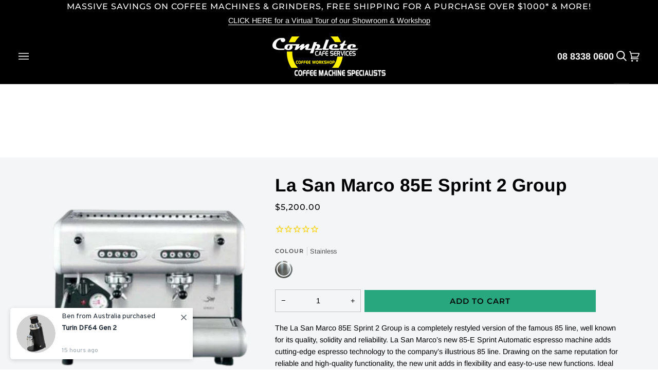

--- FILE ---
content_type: text/css
request_url: https://cafeservices.com.au/cdn/shop/t/13/assets/font-settings.css?v=136656253187516190511764586877
body_size: -111
content:
@font-face{font-family:Arimo;font-weight:700;font-style:normal;font-display:swap;src:url(//cafeservices.com.au/cdn/fonts/arimo/arimo_n7.1d2d0638e6a1228d86beb0e10006e3280ccb2d04.woff2) format("woff2"),url(//cafeservices.com.au/cdn/fonts/arimo/arimo_n7.f4b9139e8eac4a17b38b8707044c20f54c3be479.woff) format("woff")}@font-face{font-family:Arimo;font-weight:400;font-style:normal;font-display:swap;src:url(//cafeservices.com.au/cdn/fonts/arimo/arimo_n4.a7efb558ca22d2002248bbe6f302a98edee38e35.woff2) format("woff2"),url(//cafeservices.com.au/cdn/fonts/arimo/arimo_n4.0da809f7d1d5ede2a73be7094ac00741efdb6387.woff) format("woff")}@font-face{font-family:Montserrat;font-weight:500;font-style:normal;font-display:swap;src:url(//cafeservices.com.au/cdn/fonts/montserrat/montserrat_n5.07ef3781d9c78c8b93c98419da7ad4fbeebb6635.woff2) format("woff2"),url(//cafeservices.com.au/cdn/fonts/montserrat/montserrat_n5.adf9b4bd8b0e4f55a0b203cdd84512667e0d5e4d.woff) format("woff")}@font-face{font-family:Montserrat;font-weight:600;font-style:normal;font-display:swap;src:url(//cafeservices.com.au/cdn/fonts/montserrat/montserrat_n6.1326b3e84230700ef15b3a29fb520639977513e0.woff2) format("woff2"),url(//cafeservices.com.au/cdn/fonts/montserrat/montserrat_n6.652f051080eb14192330daceed8cd53dfdc5ead9.woff) format("woff")}@font-face{font-family:Arimo;font-weight:500;font-style:normal;font-display:swap;src:url(//cafeservices.com.au/cdn/fonts/arimo/arimo_n5.a6cc016de05b75be63cb193704728ed8065f04bb.woff2) format("woff2"),url(//cafeservices.com.au/cdn/fonts/arimo/arimo_n5.e0d510a292c8c9059b1fcf519004ca9d3a6015a2.woff) format("woff")}@font-face{font-family:Arimo;font-weight:400;font-style:italic;font-display:swap;src:url(//cafeservices.com.au/cdn/fonts/arimo/arimo_i4.438ddb21a1b98c7230698d70dc1a21df235701b2.woff2) format("woff2"),url(//cafeservices.com.au/cdn/fonts/arimo/arimo_i4.0e1908a0dc1ec32fabb5a03a0c9ee2083f82e3d7.woff) format("woff")}@font-face{font-family:Arimo;font-weight:500;font-style:italic;font-display:swap;src:url(//cafeservices.com.au/cdn/fonts/arimo/arimo_i5.a806517aa5a0c593e91c792dd4fac9058aa28b46.woff2) format("woff2"),url(//cafeservices.com.au/cdn/fonts/arimo/arimo_i5.26346f286c55f0f395d449ef144059ac73c3c4b5.woff) format("woff")}
/*# sourceMappingURL=/cdn/shop/t/13/assets/font-settings.css.map?v=136656253187516190511764586877 */
